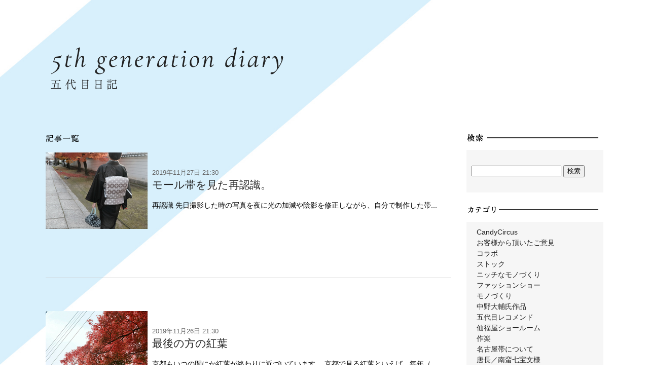

--- FILE ---
content_type: text/html
request_url: https://www.kyo-tonami.com/godaime2/2019/11/
body_size: 39214
content:
<!DOCTYPE html>
<!DOCTYPE html PUBLIC "-//W3C//DTD XHTML 1.0 Transitional//EN" "http://www.w3.org/TR/xhtml1/DTD/xhtml1-transitional.dtd">
<html xmlns="http://www.w3.org/1999/xhtml">
<head>
<meta name="viewport" content="width=device-width,initial-scale=1">
<meta http-equiv="Content-Type" content="text/html; charset=utf-8" />
<title>五代目日記-二冊目</title>

<meta name="description" content="となみ織物の五代目のブログです。『帯』や『織物』を作るメーカーですので、内容はモノづくりが中心になっていると思います。自分で読み返して結構納得することもあります。" />
<meta name="keywords" content="きもの,帯,小物,モノづくり,職人,草履,南蛮七宝, となみ織物,五代目,着物,仙福屋,唐長,若冲,雪佳 " />
<link rel="stylesheet" type="text/css" media="all" href="https://www.kyo-tonami.com/godaime2/styles.css" />

</head>

<body>
<div id="wrap">
<!--header-->
 <div id="header">
 <h1><a href="https://www.kyo-tonami.com/godaime2/"><img src="https://www.kyo-tonami.com/godaime2/logo.png" id="toplogo" /></a></h1>

<script type="text/javascript">
<!--
function jumpMenu(targ,selObj,restore){
eval(targ+".location='"+selObj.options[selObj.selectedIndex].value+"'");
if (restore) selObj.selectedIndex=0;
}
//-->
</script>

<!-- category -->
<div class="block-category">
<form>
<select onChange="jumpMenu('parent',this,0)">
<option value="/godaime2/" selected>カテゴリーを選択</option>

<option value="/godaime2/candycircus/">CandyCircus（55）</option>

<option value="/godaime2/customer/">お客様から頂いたご意見（18）</option>

<option value="/godaime2/cat360/">コラボ（15）</option>

<option value="/godaime2/cat340/">ストック（16）</option>

<option value="/godaime2/cat339/">ニッチなモノづくり（67）</option>

<option value="/godaime2/cat367/">ファッションショー（8）</option>

<option value="/godaime2/creative/">モノづくり（430）</option>

<option value="/godaime2/cat361/">中野大輔氏作品（20）</option>

<option value="/godaime2/cat342/">五代目レコメンド（17）</option>

<option value="/godaime2/showroom/">仙福屋ショールーム（12）</option>

</select>
</form>
</div>
<!-- /category -->
 </div>
<!--main-->
 <div id="main">
  <div id="contents">
  <h2><img src="https://www.kyo-tonami.com/godaime2/ttl001.png" /></h2>
  <ul id="entry">

   <li>
    <div>

      <div class="imgarea"><a href="https://www.kyo-tonami.com/godaime2/2019/11/post-368.html">
        
            <figure><img src="https://www.kyo-tonami.com/godaime2/assets_c/2019/11/DSCF2112-thumb-201xauto-12825.jpeg"></figure>
        </a>
     </div>
      <div class="articlelist">
       <span class="date">2019年11月27日 21:30</span><br />
       <h3><a href="https://www.kyo-tonami.com/godaime2/2019/11/post-368.html">モール帯を見た再認識。</a></h3>
       <p>
       再認識 先日撮影した時の写真を夜に光の加減や陰影を修正しながら、自分で制作した帯...
       </p>
      </div>
    <br style="clear:both;">
    </div>
   </li>

   <li>
    <div>

      <div class="imgarea"><a href="https://www.kyo-tonami.com/godaime2/2019/11/post-367.html">
        
            <figure><img src="https://www.kyo-tonami.com/godaime2/assets_c/2019/11/DSCF2199-thumb-201xauto-12820.jpeg"></figure>
        </a>
     </div>
      <div class="articlelist">
       <span class="date">2019年11月26日 21:30</span><br />
       <h3><a href="https://www.kyo-tonami.com/godaime2/2019/11/post-367.html">最後の方の紅葉</a></h3>
       <p>
       京都もいつの間にか紅葉が終わりに近づいています。 京都で見る紅葉といえば、毎年（...
       </p>
      </div>
    <br style="clear:both;">
    </div>
   </li>

   <li>
    <div>

      <div class="imgarea"><a href="https://www.kyo-tonami.com/godaime2/2019/11/take6.html">
        
            <figure><img src="https://www.kyo-tonami.com/godaime2/assets_c/2019/11/421AA33E-17BF-45A3-851E-F219C601B339-thumb-201xauto-12813.jpeg"></figure>
        </a>
     </div>
      <div class="articlelist">
       <span class="date">2019年11月19日 21:30</span><br />
       <h3><a href="https://www.kyo-tonami.com/godaime2/2019/11/take6.html">Take6・・・夏しぼ</a></h3>
       <p>
       ようやく糸の概要が決まりました、夏しぼ織です。 ずっとやっていのたは、 緯糸の太...
       </p>
      </div>
    <br style="clear:both;">
    </div>
   </li>

   <li>
    <div>

      <div class="imgarea"><a href="https://www.kyo-tonami.com/godaime2/2019/11/take.html">
        
            <figure><img src="https://www.kyo-tonami.com/godaime2/assets_c/2019/11/IMG_2329-thumb-201xauto-12811.jpeg"></figure>
        </a>
     </div>
      <div class="articlelist">
       <span class="date">2019年11月15日 21:00</span><br />
       <h3><a href="https://www.kyo-tonami.com/godaime2/2019/11/take.html">夏しぼ・・・。試験Take５くらい</a></h3>
       <p>
       来年の夏物の時期までにと思っている『夏しぼ』モノづくり。織組織が定まった様に見え...
       </p>
      </div>
    <br style="clear:both;">
    </div>
   </li>

   <li>
    <div>

      <div class="imgarea"><a href="https://www.kyo-tonami.com/godaime2/2019/11/post-366.html">
        
            <figure><img src="https://www.kyo-tonami.com/godaime2/assets_c/2019/11/IMG_2371-thumb-201xauto-12809.jpg"></figure>
        </a>
     </div>
      <div class="articlelist">
       <span class="date">2019年11月12日 17:56</span><br />
       <h3><a href="https://www.kyo-tonami.com/godaime2/2019/11/post-366.html">先染めに色を入れる・・・。</a></h3>
       <p>
       唐長さんとのモノづくりで、こだわっている部分は色だと思います。（多分、一番時間と...
       </p>
      </div>
    <br style="clear:both;">
    </div>
   </li>

   <li>
    <div>

      <div class="imgarea"><a href="https://www.kyo-tonami.com/godaime2/2019/11/2-1.html">
        
            <figure><img src="https://www.kyo-tonami.com/godaime2/assets_c/2019/11/EFCBAAB9-568F-44C4-9ADC-5BD8F2881A35-thumb-201xauto-12779.jpeg"></figure>
        </a>
     </div>
      <div class="articlelist">
       <span class="date">2019年11月 7日 23:55</span><br />
       <h3><a href="https://www.kyo-tonami.com/godaime2/2019/11/2-1.html">2つの帯が受賞しました。</a></h3>
       <p>
       2019西陣きもの・帯フェスティバルーきもので集う園遊会 『京都和装産業振興財団...
       </p>
      </div>
    <br style="clear:both;">
    </div>
   </li>

   <li>
    <div>

      <div class="imgarea"><a href="https://www.kyo-tonami.com/godaime2/2019/11/post-365.html">
        
            <figure><img src="https://www.kyo-tonami.com/godaime2/assets_c/2019/11/DSC04911-thumb-201xauto-12774.jpeg"></figure>
        </a>
     </div>
      <div class="articlelist">
       <span class="date">2019年11月 6日 00:51</span><br />
       <h3><a href="https://www.kyo-tonami.com/godaime2/2019/11/post-365.html">展示場総入れ替え</a></h3>
       <p>
       昨日一昨日と京都の本社へ大勢のお客様が来られていました。 いつもは袋帯が数千本並...
       </p>
      </div>
    <br style="clear:both;">
    </div>
   </li>

   <li>
    <div>

      <div class="imgarea"><a href="https://www.kyo-tonami.com/godaime2/2019/11/post-364.html">
        
            <figure><img src="https://www.kyo-tonami.com/godaime2/assets_c/2019/11/133CEBB3-B3AE-43CA-A0D2-288FE5EE677F-thumb-201xauto-12772.jpeg"></figure>
        </a>
     </div>
      <div class="articlelist">
       <span class="date">2019年11月 1日 21:30</span><br />
       <h3><a href="https://www.kyo-tonami.com/godaime2/2019/11/post-364.html">『青・青・青』</a></h3>
       <p>
       この配色でのモノづくりは、一度織でやってみたかった、です。 染料を変えれば、染物...
       </p>
      </div>
    <br style="clear:both;">
    </div>
   </li>




  </ul>
 <!-- instagram -->
<h3 style="margin-bottom:10px;"><a href="https://www.instagram.com/tonamiorimono/" target="_blank"><img src="https://www.kyo-tonami.com/godaime2/insta.png"></a></h3>
<!-- SnapWidget -->
<iframe src="https://snapwidget.com/embed/863404" class="snapwidget-widget" allowtransparency="true" frameborder="0" scrolling="no" style="border:none; overflow:hidden; width:660px; height:660px"></iframe>
 <!-- /instagram -->

  </div>

  <!--side-->
<div id="side">
    <!-- 検索 -->
    <div class="area">
        <h2><img src="/godaime2/ttl002.png" alt="検索" /></h2>
        <div class="gray">
            <form method="get" action="https://www.kyo-tonami.com/mt/mt-search.cgi" id="searchform">
                <input type="hidden" name="IncludeBlogs" value="14" />
                <input type="text" name="search" size="20" />
                <input type="submit" value="検索" />
            </form>
        </div>
    </div>
    <!-- /検索 -->
    <!-- カテゴリ -->
    <div class="area">
        <h2><img src="/godaime2/ttl003.png" alt="カテゴリ" /></h2>
        <div class="gray">
            
                
                <ul>
                
                    
                    <li><a href="https://www.kyo-tonami.com/godaime2/candycircus/">CandyCircus</a></li>
                    
                
            
                
                    
                    <li><a href="https://www.kyo-tonami.com/godaime2/customer/">お客様から頂いたご意見</a></li>
                    
                
            
                
                    
                    <li><a href="https://www.kyo-tonami.com/godaime2/cat360/">コラボ</a></li>
                    
                
            
                
                    
                    <li><a href="https://www.kyo-tonami.com/godaime2/cat340/">ストック</a></li>
                    
                
            
                
                    
                    <li><a href="https://www.kyo-tonami.com/godaime2/cat339/">ニッチなモノづくり</a></li>
                    
                
            
                
                    
                    <li><a href="https://www.kyo-tonami.com/godaime2/cat367/">ファッションショー</a></li>
                    
                
            
                
                    
                    <li><a href="https://www.kyo-tonami.com/godaime2/creative/">モノづくり</a></li>
                    
                
            
                
                    
                    <li><a href="https://www.kyo-tonami.com/godaime2/cat361/">中野大輔氏作品</a></li>
                    
                
            
                
                    
                    <li><a href="https://www.kyo-tonami.com/godaime2/cat342/">五代目レコメンド</a></li>
                    
                
            
                
                    
                    <li><a href="https://www.kyo-tonami.com/godaime2/showroom/">仙福屋ショールーム</a></li>
                    
                
            
                
                    
                    <li><a href="https://www.kyo-tonami.com/godaime2/cat368/">作楽</a></li>
                    
                
            
                
                    
                    <li><a href="https://www.kyo-tonami.com/godaime2/nagoyaobi/">名古屋帯について</a></li>
                    
                
            
                
                    
                    <li><a href="https://www.kyo-tonami.com/godaime2/karacho/">唐長／南蛮七宝文様</a></li>
                    
                
            
                
                    
                    <li><a href="https://www.kyo-tonami.com/godaime2/report/">報告</a></li>
                    
                
            
                
                    
                    <li><a href="https://www.kyo-tonami.com/godaime2/natsukimono/">夏着物</a></li>
                    
                
            
                
                    
                    <li><a href="https://www.kyo-tonami.com/godaime2/ooshimatumugi/">大島紬</a></li>
                    
                
            
                
                    
                    <li><a href="https://www.kyo-tonami.com/godaime2/komono/">小物</a></li>
                    
                
            
                
                    
                    <li><a href="https://www.kyo-tonami.com/godaime2/cat338/">御召</a></li>
                    
                
            
                
                    
                    <li><a href="https://www.kyo-tonami.com/godaime2/shooting/">撮影</a></li>
                    
                
            
                
                    
                    <li><a href="https://www.kyo-tonami.com/godaime2/diary/">日記</a></li>
                    
                
            
                
                    
                    <li><a href="https://www.kyo-tonami.com/godaime2/menskimono/">男着物</a></li>
                    
                
            
                
                    
                    <li><a href="https://www.kyo-tonami.com/godaime2/coordinate/">着物コーディネート</a></li>
                    
                
            
                
                    
                    <li><a href="https://www.kyo-tonami.com/godaime2/cat362/">紅村帯</a></li>
                    
                
            
                
                    
                    <li><a href="https://www.kyo-tonami.com/godaime2/sousha/">総紗縫</a></li>
                    
                
            
                
                    
                    <li><a href="https://www.kyo-tonami.com/godaime2/cat341/">職人</a></li>
                    
                
            
                
                    
                    <li><a href="https://www.kyo-tonami.com/godaime2/jyuban/">襦袢</a></li>
                    
                
            
                
                    
                    <li><a href="https://www.kyo-tonami.com/godaime2/conversation/">雑談</a></li>
                    
                
                </ul>
                
            
        </div>
    </div>
    <!-- /カテゴリ -->
    <!-- バナー -->
    <div class="area">
        <div class="gray2">
            <a href="http://www.senpukuya.jp/" target="_blank"><img src="https://www.kyo-tonami.com/godaime2/bn_senpukuya01.jpg" style="margin:0;padding:0;"></a>
            <a href="http://www.kyo-tonami.com/" target="_blank"><img src="https://www.kyo-tonami.com/godaime2/bn_tonamiobi.jpg" style="margin:0;padding:0;"></a>
            <a href="https://www.facebook.com/tonamiorimono" target="_blank"><img src="https://www.kyo-tonami.com/godaime2/bn_facebook.jpg" style="margin:0;padding:0;"></a>
            <p class="bn-line"><a href="https://line.me/R/ti/p/%40wlt3075m"><img alt="LINE＠はじめました" src="/godaime2/design/img/ttl-line.png"><br><img height="36" border="0" alt="友だち追加" src="https://scdn.line-apps.com/n/line_add_friends/btn/ja.png"></a></p>
        </div>
    </div>
    <!-- /バナー -->
    <!-- 最近の投稿 -->
    <div class="area">
        <h2><img src="/godaime2/ttl004.png" alt="最近の投稿" /></h2>
        <div class="gray">
            <ul class="border" style="margin:0;padding:0;">
            
            
                
                    
                    
                    <li>
                        <div style="margin:0;padding:0;">
                            <table style="margin:0;padding:0;width:100%;">
                                <tr>
                                    <td><img src="https://www.kyo-tonami.com/godaime2/assets_c/2024/01/35b9ba1b3f3534b11d01b329a07faf6783b92b99-thumb-640xauto-15493.jpg" width="70" height="70" />   </td><td style="vertical-align:top;">2024年1月30日 21:00<br><a href="https://www.kyo-tonami.com/godaime2/2024/01/post-574.html">奄美にいます</a></td>
                                </tr>
                                <tr>
                                    <td colspan="2" style="border-top:dashed 1px #ccc;"> 今日まで奄美にいます。 いつも通り目的はモノづくりですが、…</td>
                                </tr>
                            </table>
                        </div>
                    </li>
                
                    
                    <li>
                        <div style="margin:0;padding:0;">
                            <table style="margin:0;padding:0;width:100%;">
                                <tr>
                                    <td><img src="https://www.kyo-tonami.com/godaime2/assets_c/2024/01/99e48ed50810f937f5c56bc6b9058773-thumb-640xauto-15491.jpeg" width="70" height="70" />   </td><td style="vertical-align:top;">2024年1月25日 21:00<br><a href="https://www.kyo-tonami.com/godaime2/2024/01/2-3.html">松皮染・帯／2柄目染色中</a></td>
                                </tr>
                                <tr>
                                    <td colspan="2" style="border-top:dashed 1px #ccc;">『松皮染・帯／2柄目染色中』 今週のはじめに撮らせて頂きまし…</td>
                                </tr>
                            </table>
                        </div>
                    </li>
                
                    
                    <li>
                        <div style="margin:0;padding:0;">
                            <table style="margin:0;padding:0;width:100%;">
                                <tr>
                                    <td><img src="https://www.kyo-tonami.com/godaime2/assets_c/2024/01/IMG_8387-thumb-640xauto-15489.jpeg" width="70" height="70" />   </td><td style="vertical-align:top;">2024年1月23日 21:00<br><a href="https://www.kyo-tonami.com/godaime2/2024/01/post-573.html">総紗縫・改をはじめてみる。</a></td>
                                </tr>
                                <tr>
                                    <td colspan="2" style="border-top:dashed 1px #ccc;"> 久々に連続でブログを更新しています。職人さんは減り、新しい…</td>
                                </tr>
                            </table>
                        </div>
                    </li>
                
                    
                    <li>
                        <div style="margin:0;padding:0;">
                            <table style="margin:0;padding:0;width:100%;">
                                <tr>
                                    <td><img src="https://www.kyo-tonami.com/godaime2/assets_c/2024/01/L1008265-thumb-640xauto-15487.jpg" width="70" height="70" />   </td><td style="vertical-align:top;">2024年1月22日 21:00<br><a href="https://www.kyo-tonami.com/godaime2/2024/01/post-572.html">南蛮七宝文様の有線ビロード・輪奈</a></td>
                                </tr>
                                <tr>
                                    <td colspan="2" style="border-top:dashed 1px #ccc;"> 着物の生地としては本当に少なくなりました。 業界全体として…</td>
                                </tr>
                            </table>
                        </div>
                    </li>
                
            
            </ul>
        </div>
    </div>
    <!-- /最近の投稿 -->
    <!-- 月別アーカイブ -->
    <div class="area">
        <h2><img src="/godaime2/ttl005.png" alt="月別アーカイブ"></h2>
        
            
            <div class="gray">
                <ul>
            
                    <li><a href='https://www.kyo-tonami.com/godaime2/2024/02/'>2024年2月 (1)</a></li>
            
        
            
                    <li><a href='https://www.kyo-tonami.com/godaime2/2024/01/'>2024年1月 (8)</a></li>
            
        
            
                    <li><a href='https://www.kyo-tonami.com/godaime2/2023/12/'>2023年12月 (1)</a></li>
            
        
            
                    <li><a href='https://www.kyo-tonami.com/godaime2/2023/11/'>2023年11月 (2)</a></li>
            
        
            
                    <li><a href='https://www.kyo-tonami.com/godaime2/2023/10/'>2023年10月 (2)</a></li>
            
        
            
                    <li><a href='https://www.kyo-tonami.com/godaime2/2023/08/'>2023年8月 (4)</a></li>
            
        
            
                    <li><a href='https://www.kyo-tonami.com/godaime2/2023/07/'>2023年7月 (3)</a></li>
            
        
            
                    <li><a href='https://www.kyo-tonami.com/godaime2/2023/06/'>2023年6月 (2)</a></li>
            
        
            
                    <li><a href='https://www.kyo-tonami.com/godaime2/2023/05/'>2023年5月 (5)</a></li>
            
        
            
                    <li><a href='https://www.kyo-tonami.com/godaime2/2023/04/'>2023年4月 (5)</a></li>
            
        
            
                    <li><a href='https://www.kyo-tonami.com/godaime2/2023/03/'>2023年3月 (3)</a></li>
            
        
            
                    <li><a href='https://www.kyo-tonami.com/godaime2/2023/02/'>2023年2月 (3)</a></li>
            
        
            
                    <li><a href='https://www.kyo-tonami.com/godaime2/2023/01/'>2023年1月 (6)</a></li>
            
        
            
                    <li><a href='https://www.kyo-tonami.com/godaime2/2022/12/'>2022年12月 (5)</a></li>
            
        
            
                    <li><a href='https://www.kyo-tonami.com/godaime2/2022/11/'>2022年11月 (3)</a></li>
            
        
            
                    <li><a href='https://www.kyo-tonami.com/godaime2/2022/10/'>2022年10月 (4)</a></li>
            
        
            
                    <li><a href='https://www.kyo-tonami.com/godaime2/2022/09/'>2022年9月 (3)</a></li>
            
        
            
                    <li><a href='https://www.kyo-tonami.com/godaime2/2022/08/'>2022年8月 (3)</a></li>
            
        
            
                    <li><a href='https://www.kyo-tonami.com/godaime2/2022/07/'>2022年7月 (4)</a></li>
            
        
            
                    <li><a href='https://www.kyo-tonami.com/godaime2/2022/06/'>2022年6月 (3)</a></li>
            
        
            
                    <li><a href='https://www.kyo-tonami.com/godaime2/2022/05/'>2022年5月 (4)</a></li>
            
        
            
                    <li><a href='https://www.kyo-tonami.com/godaime2/2022/04/'>2022年4月 (7)</a></li>
            
        
            
                    <li><a href='https://www.kyo-tonami.com/godaime2/2022/03/'>2022年3月 (8)</a></li>
            
        
            
                    <li><a href='https://www.kyo-tonami.com/godaime2/2022/02/'>2022年2月 (3)</a></li>
            
        
            
                    <li><a href='https://www.kyo-tonami.com/godaime2/2022/01/'>2022年1月 (4)</a></li>
            
        
            
                    <li><a href='https://www.kyo-tonami.com/godaime2/2021/12/'>2021年12月 (5)</a></li>
            
        
            
                    <li><a href='https://www.kyo-tonami.com/godaime2/2021/11/'>2021年11月 (7)</a></li>
            
        
            
                    <li><a href='https://www.kyo-tonami.com/godaime2/2021/10/'>2021年10月 (8)</a></li>
            
        
            
                    <li><a href='https://www.kyo-tonami.com/godaime2/2021/09/'>2021年9月 (6)</a></li>
            
        
            
                    <li><a href='https://www.kyo-tonami.com/godaime2/2021/08/'>2021年8月 (4)</a></li>
            
        
            
                    <li><a href='https://www.kyo-tonami.com/godaime2/2021/07/'>2021年7月 (6)</a></li>
            
        
            
                    <li><a href='https://www.kyo-tonami.com/godaime2/2021/06/'>2021年6月 (13)</a></li>
            
        
            
                    <li><a href='https://www.kyo-tonami.com/godaime2/2021/05/'>2021年5月 (5)</a></li>
            
        
            
                    <li><a href='https://www.kyo-tonami.com/godaime2/2021/04/'>2021年4月 (6)</a></li>
            
        
            
                    <li><a href='https://www.kyo-tonami.com/godaime2/2021/03/'>2021年3月 (7)</a></li>
            
        
            
                    <li><a href='https://www.kyo-tonami.com/godaime2/2021/02/'>2021年2月 (6)</a></li>
            
        
            
                    <li><a href='https://www.kyo-tonami.com/godaime2/2021/01/'>2021年1月 (7)</a></li>
            
        
            
                    <li><a href='https://www.kyo-tonami.com/godaime2/2020/12/'>2020年12月 (5)</a></li>
            
        
            
                    <li><a href='https://www.kyo-tonami.com/godaime2/2020/11/'>2020年11月 (11)</a></li>
            
        
            
                    <li><a href='https://www.kyo-tonami.com/godaime2/2020/10/'>2020年10月 (7)</a></li>
            
        
            
                    <li><a href='https://www.kyo-tonami.com/godaime2/2020/09/'>2020年9月 (7)</a></li>
            
        
            
                    <li><a href='https://www.kyo-tonami.com/godaime2/2020/08/'>2020年8月 (6)</a></li>
            
        
            
                    <li><a href='https://www.kyo-tonami.com/godaime2/2020/07/'>2020年7月 (4)</a></li>
            
        
            
                    <li><a href='https://www.kyo-tonami.com/godaime2/2020/06/'>2020年6月 (5)</a></li>
            
        
            
                    <li><a href='https://www.kyo-tonami.com/godaime2/2020/05/'>2020年5月 (4)</a></li>
            
        
            
                    <li><a href='https://www.kyo-tonami.com/godaime2/2020/04/'>2020年4月 (6)</a></li>
            
        
            
                    <li><a href='https://www.kyo-tonami.com/godaime2/2020/03/'>2020年3月 (6)</a></li>
            
        
            
                    <li><a href='https://www.kyo-tonami.com/godaime2/2020/02/'>2020年2月 (4)</a></li>
            
        
            
                    <li><a href='https://www.kyo-tonami.com/godaime2/2020/01/'>2020年1月 (7)</a></li>
            
        
            
                    <li><a href='https://www.kyo-tonami.com/godaime2/2019/12/'>2019年12月 (8)</a></li>
            
        
            
                    <li><a href='https://www.kyo-tonami.com/godaime2/2019/11/'>2019年11月 (8)</a></li>
            
        
            
                    <li><a href='https://www.kyo-tonami.com/godaime2/2019/10/'>2019年10月 (6)</a></li>
            
        
            
                    <li><a href='https://www.kyo-tonami.com/godaime2/2019/09/'>2019年9月 (9)</a></li>
            
        
            
                    <li><a href='https://www.kyo-tonami.com/godaime2/2019/08/'>2019年8月 (6)</a></li>
            
        
            
                    <li><a href='https://www.kyo-tonami.com/godaime2/2019/07/'>2019年7月 (10)</a></li>
            
        
            
                    <li><a href='https://www.kyo-tonami.com/godaime2/2019/06/'>2019年6月 (6)</a></li>
            
        
            
                    <li><a href='https://www.kyo-tonami.com/godaime2/2019/05/'>2019年5月 (7)</a></li>
            
        
            
                    <li><a href='https://www.kyo-tonami.com/godaime2/2019/04/'>2019年4月 (9)</a></li>
            
        
            
                    <li><a href='https://www.kyo-tonami.com/godaime2/2019/03/'>2019年3月 (7)</a></li>
            
        
            
                    <li><a href='https://www.kyo-tonami.com/godaime2/2019/02/'>2019年2月 (7)</a></li>
            
        
            
                    <li><a href='https://www.kyo-tonami.com/godaime2/2019/01/'>2019年1月 (9)</a></li>
            
        
            
                    <li><a href='https://www.kyo-tonami.com/godaime2/2018/12/'>2018年12月 (10)</a></li>
            
        
            
                    <li><a href='https://www.kyo-tonami.com/godaime2/2018/11/'>2018年11月 (11)</a></li>
            
        
            
                    <li><a href='https://www.kyo-tonami.com/godaime2/2018/10/'>2018年10月 (11)</a></li>
            
        
            
                    <li><a href='https://www.kyo-tonami.com/godaime2/2018/09/'>2018年9月 (9)</a></li>
            
        
            
                    <li><a href='https://www.kyo-tonami.com/godaime2/2018/08/'>2018年8月 (9)</a></li>
            
        
            
                    <li><a href='https://www.kyo-tonami.com/godaime2/2018/07/'>2018年7月 (7)</a></li>
            
        
            
                    <li><a href='https://www.kyo-tonami.com/godaime2/2018/06/'>2018年6月 (8)</a></li>
            
        
            
                    <li><a href='https://www.kyo-tonami.com/godaime2/2018/05/'>2018年5月 (10)</a></li>
            
        
            
                    <li><a href='https://www.kyo-tonami.com/godaime2/2018/04/'>2018年4月 (11)</a></li>
            
        
            
                    <li><a href='https://www.kyo-tonami.com/godaime2/2018/03/'>2018年3月 (11)</a></li>
            
        
            
                    <li><a href='https://www.kyo-tonami.com/godaime2/2018/02/'>2018年2月 (13)</a></li>
            
        
            
                    <li><a href='https://www.kyo-tonami.com/godaime2/2018/01/'>2018年1月 (12)</a></li>
            
        
            
                    <li><a href='https://www.kyo-tonami.com/godaime2/2017/12/'>2017年12月 (14)</a></li>
            
        
            
                    <li><a href='https://www.kyo-tonami.com/godaime2/2017/11/'>2017年11月 (17)</a></li>
            
        
            
                    <li><a href='https://www.kyo-tonami.com/godaime2/2017/10/'>2017年10月 (15)</a></li>
            
        
            
                    <li><a href='https://www.kyo-tonami.com/godaime2/2017/09/'>2017年9月 (22)</a></li>
            
        
            
                    <li><a href='https://www.kyo-tonami.com/godaime2/2017/08/'>2017年8月 (24)</a></li>
            
        
            
                    <li><a href='https://www.kyo-tonami.com/godaime2/2017/07/'>2017年7月 (27)</a></li>
            
        
            
                    <li><a href='https://www.kyo-tonami.com/godaime2/2017/06/'>2017年6月 (25)</a></li>
            
        
            
                    <li><a href='https://www.kyo-tonami.com/godaime2/2017/05/'>2017年5月 (29)</a></li>
            
        
            
                    <li><a href='https://www.kyo-tonami.com/godaime2/2017/04/'>2017年4月 (9)</a></li>
            
        
            
                    <li><a href='https://www.kyo-tonami.com/godaime2/2017/03/'>2017年3月 (11)</a></li>
            
        
            
                    <li><a href='https://www.kyo-tonami.com/godaime2/2017/02/'>2017年2月 (10)</a></li>
            
        
            
                    <li><a href='https://www.kyo-tonami.com/godaime2/2017/01/'>2017年1月 (13)</a></li>
            
                </ul>
            </div>
            
        
    </div>
    <!-- /月別アーカイブ -->
    <!-- タグクラウド -->
    <div class="area">
        <h2><img src="/godaime2/ttl007.png" alt="タグクラウド"></h2>
        <div class="gray">
            
                
                <div class="widget-tag-cloud widget">
                    <div class="widget-content">
                        <ul>
                
                            <li class="rank-1"><a href="javascript:void(0)" onclick="location.href='https://www.kyo-tonami.com/mt/mt-search.cgi?IncludeBlogs=14&amp;tag=%E5%8D%97%E8%9B%AE%E4%B8%83%E5%AE%9D&amp;limit=20';return false;" rel="tag">南蛮七宝 (92)</a></li>
                
            
                
                            <li class="rank-2"><a href="javascript:void(0)" onclick="location.href='https://www.kyo-tonami.com/mt/mt-search.cgi?IncludeBlogs=14&amp;tag=%E5%94%90%E9%95%B7&amp;limit=20';return false;" rel="tag">唐長 (68)</a></li>
                
            
                
                            <li class="rank-3"><a href="javascript:void(0)" onclick="location.href='https://www.kyo-tonami.com/mt/mt-search.cgi?IncludeBlogs=14&amp;tag=%E3%83%A2%E3%83%8E%E3%81%A5%E3%81%8F%E3%82%8A&amp;limit=20';return false;" rel="tag">モノづくり (50)</a></li>
                
            
                
                            <li class="rank-3"><a href="javascript:void(0)" onclick="location.href='https://www.kyo-tonami.com/mt/mt-search.cgi?IncludeBlogs=14&amp;tag=%E5%A4%A7%E5%B3%B6%E7%B4%AC&amp;limit=20';return false;" rel="tag">大島紬 (42)</a></li>
                
            
                
                            <li class="rank-3"><a href="javascript:void(0)" onclick="location.href='https://www.kyo-tonami.com/mt/mt-search.cgi?IncludeBlogs=14&amp;tag=CandyCircus&amp;limit=20';return false;" rel="tag">CandyCircus (38)</a></li>
                
            
                
                            <li class="rank-3"><a href="javascript:void(0)" onclick="location.href='https://www.kyo-tonami.com/mt/mt-search.cgi?IncludeBlogs=14&amp;tag=%E7%B7%8F%E7%B4%97%E7%B8%AB&amp;limit=20';return false;" rel="tag">総紗縫 (36)</a></li>
                
            
                
                            <li class="rank-3"><a href="javascript:void(0)" onclick="location.href='https://www.kyo-tonami.com/mt/mt-search.cgi?IncludeBlogs=14&amp;tag=%E7%B4%B9%E5%B7%B4%E7%B9%94&amp;limit=20';return false;" rel="tag">紹巴織 (34)</a></li>
                
            
                
                            <li class="rank-4"><a href="javascript:void(0)" onclick="location.href='https://www.kyo-tonami.com/mt/mt-search.cgi?IncludeBlogs=14&amp;tag=%E5%BE%A1%E5%8F%AC&amp;limit=20';return false;" rel="tag">御召 (22)</a></li>
                
            
                
                            <li class="rank-5"><a href="javascript:void(0)" onclick="location.href='https://www.kyo-tonami.com/mt/mt-search.cgi?IncludeBlogs=14&amp;tag=%E4%BD%9C%E6%A5%BD&amp;limit=20';return false;" rel="tag">作楽 (19)</a></li>
                
            
                
                            <li class="rank-5"><a href="javascript:void(0)" onclick="location.href='https://www.kyo-tonami.com/mt/mt-search.cgi?IncludeBlogs=14&amp;tag=%E9%9B%80%E5%BD%A2%E4%B8%83%E5%AE%9D&amp;limit=20';return false;" rel="tag">雀形七宝 (17)</a></li>
                
            
                
                            <li class="rank-5"><a href="javascript:void(0)" onclick="location.href='https://www.kyo-tonami.com/mt/mt-search.cgi?IncludeBlogs=14&amp;tag=%E5%A4%8F%E7%9D%80%E7%89%A9&amp;limit=20';return false;" rel="tag">夏着物 (16)</a></li>
                
            
                
                            <li class="rank-5"><a href="javascript:void(0)" onclick="location.href='https://www.kyo-tonami.com/mt/mt-search.cgi?IncludeBlogs=14&amp;tag=%E7%94%B7%E7%89%A9&amp;limit=20';return false;" rel="tag">男物 (16)</a></li>
                
            
                
                            <li class="rank-5"><a href="javascript:void(0)" onclick="location.href='https://www.kyo-tonami.com/mt/mt-search.cgi?IncludeBlogs=14&amp;tag=%E8%BC%AA%E5%AE%9D%E6%96%87&amp;limit=20';return false;" rel="tag">輪宝文 (15)</a></li>
                
            
                
                            <li class="rank-5"><a href="javascript:void(0)" onclick="location.href='https://www.kyo-tonami.com/mt/mt-search.cgi?IncludeBlogs=14&amp;tag=%E5%90%8D%E5%8F%A4%E5%B1%8B%E5%B8%AF&amp;limit=20';return false;" rel="tag">名古屋帯 (14)</a></li>
                
            
                
                            <li class="rank-6"><a href="javascript:void(0)" onclick="location.href='https://www.kyo-tonami.com/mt/mt-search.cgi?IncludeBlogs=14&amp;tag=%E3%81%82%E3%81%BE%E3%81%BF%E3%83%BC%E3%81%84%E3%82%8D&amp;limit=20';return false;" rel="tag">あまみーいろ (12)</a></li>
                
            
                
                            <li class="rank-6"><a href="javascript:void(0)" onclick="location.href='https://www.kyo-tonami.com/mt/mt-search.cgi?IncludeBlogs=14&amp;tag=%E4%B8%8A%E5%93%81%E7%B6%9F&amp;limit=20';return false;" rel="tag">上品綟 (12)</a></li>
                
            
                
                            <li class="rank-6"><a href="javascript:void(0)" onclick="location.href='https://www.kyo-tonami.com/mt/mt-search.cgi?IncludeBlogs=14&amp;tag=%E5%A4%8F%E7%89%A9&amp;limit=20';return false;" rel="tag">夏物 (11)</a></li>
                
            
                
                            <li class="rank-6"><a href="javascript:void(0)" onclick="location.href='https://www.kyo-tonami.com/mt/mt-search.cgi?IncludeBlogs=14&amp;tag=%E7%BE%BD%E7%B9%94&amp;limit=20';return false;" rel="tag">羽織 (11)</a></li>
                
            
                
                            <li class="rank-6"><a href="javascript:void(0)" onclick="location.href='https://www.kyo-tonami.com/mt/mt-search.cgi?IncludeBlogs=14&amp;tag=%E3%82%B3%E3%83%BC%E3%83%87%E3%82%A3%E3%83%8D%E3%83%BC%E3%83%88&amp;limit=20';return false;" rel="tag">コーディネート (10)</a></li>
                
            
                
                            <li class="rank-6"><a href="javascript:void(0)" onclick="location.href='https://www.kyo-tonami.com/mt/mt-search.cgi?IncludeBlogs=14&amp;tag=%E4%B8%AD%E9%87%8E%E5%A4%A7%E8%BC%94&amp;limit=20';return false;" rel="tag">中野大輔 (10)</a></li>
                
                        </ul>
                    </div>
                </div>
                
            
        </div>
    </div>
    <!-- /タグクラウド -->
    <!-- バナー -->
    <div class="area">
        <a href="http://www.kyo-tonami.com/godaime" target="_blank"><img src="/godaime2/bnr_godaime1.jpg" alt="五代目日記 一冊目" /></a></a>
    </div>
    <!-- /バナー -->
    <!-- 人気の記事 -->
    
    
    <!-- /人気の記事 -->
</div>
 </div>
<!--footer-->
<div id="footer" style="height:3em;">

 </div>

</div>
</body>
</html>


--- FILE ---
content_type: text/css
request_url: https://www.kyo-tonami.com/godaime2/styles.css
body_size: 8716
content:
@charset "utf-8";

body{
font-family: "メイリオ", sans-serif;
}
/*===============================================
●style.css 画面の横幅が769px以上
===============================================*/
@media screen and (min-width: 769px){
body,html{
 background-color:#fff;
 margin:0;
 padding:0;
}
body{
 background-image:url(bg.jpg);
 background-size:contain;
 background-repeat:no-repeat;
 background-position:center top;
}
h1,h2,h3,h4,h5,h6{
 margin:0;
 padding:0;
}
ul,hr,table,li{
 margin:0;
 padding:0;
}
#wrap{
 width:1100px;
 margin:0 auto;
 overflow: hidden;
}
#header{
 width:100%;
 height:258px;
}
#header .block-category{
   display: none;
}
#main{
 display:table;
}
#contents{
 width:815px;
 height:1000px;
 display:table-cell;
 padding-right:20px;
}
#side{
 display:table-cell;
 width:265px;
 min-height:1000px;
 margin-left:20px;
}
#side a:hover{
 text-decoration:underline;
}
.area{
 margin-bottom:20px;
}
.area h2,#contents h2{
 margin-bottom:10px;
}
.gray{
 background-color:#f6f6f6;
 padding:10px;
 min-height:40px;
 display:block;
}
.gray input{
 margin:20px auto;
}
.gray ul{
 margin:0 10px;
 padding:0;
}
.gray li{
 font-size:14px;
 line-height:1.5em;
 list-style-type:none;
 margin:0;
}
.gray li a{
 text-decoration:none;
 font-size:14px;
 color:#222;
}
.gray li a:hover{
 text-decoration:underline;
}
.border li{
 border-bottom:solid 1px #ccc;
}

.gray2 a{
 margin:0;
 padding:0;
}
#entry,
#entry li{
 margin:0;
 padding:0;
}
#entry li{
 border-bottom:solid 1px #ccc;
 width:800px;
 padding-top:5px;
 padding-bottom:20px;
 margin-bottom:60px;
 list-style-type:none;
}
#entry .imgarea{
 width:201px;
 height:200px;
 //background-color:#f6f6f6;
 margin:0;
 padding:0;
 float:left;
}
#entry .imgarea figure{
 margin:0;
 padding:0;
}
#entry .imgarea img{
 margin:0;
 padding:0;
}
.articlelist{
 padding:30px 0 80px 210px;
 vertical-align:top;
}
.articlelist h3,
.ttl01{
font-family:
   "ヒラギノ明朝 ProN W6",
   "HiraMinProN-W6",
   "HG明朝E",
   "ＭＳ Ｐ明朝",
   "MS PMincho",
   "MS 明朝",
   serif;
font-weight: normal;
}
#entry .date{
 font-size:small;
 color:#666;
}
#entry h3{
 font-size:21px;
 line-height:1.5em;
}
#entry a{
 color:#222;
 text-decoration:none;
}
#entry a:hover{
 text-decoration:underline;
}
#entry p{
 font-size:14px;
 line-height:1.5em;

}
.nav001{
float:left;
margin:30px 0;
padding:0:
text-align:right;
display:inline-block;
list-style-type:none;
}


#side .bn-line{
   padding: 10px 0 0px;
   text-align: center;
   background: #00bb00;
   margin: 0;
   max-width: 270px;
   }
#side .bn-line img{
   display: inline-block;
   }
#side .bn-line a:hover img{
   opacity: 0.7;
   }
}
/*===============================================
●tablet.css 画面の横幅が768pxまで
===============================================*/
@media screen and (max-width: 768px){
body,html{
 background-color:#fff;
 margin:0;
 padding:0;
}
body{
 background-image:url(bg.jpg);
 background-size:cover;
 background-repeat:no-repeat;
 background-position:center;
}
h1,h2,h3,h4,h5,h6{
 margin:0;
 padding:0;
}
ul,hr,table,li{
 margin:0;
 padding:0;
}
#wrap{
 width:100%;
 margin:0 auto;
 overflow: hidden;
}
#header{
 width:100%;
 height:258px;
}
#header .block-category{
   display: none;
}
#main{
 display:table;
}
#contents{
 width:400px;
 height:auto;
 display:table-cell;
 padding-right:20px;
}
#contents .mt-image-none{
width:100%;
height:auto;
}
#side{
 display:table-cell;
 width:265px;
 min-height:500px;
 margin:0 auto;
 margin-left:20px;
}
#toplogo{
 width:90%;
}
.area{
 margin-bottom:20px;
}
.area h2,#contents h2{
 margin-bottom:10px;
}
.gray{
 background-color:#f6f6f6;
 padding:2px;
 min-height:40px;
 display:block;
}
.gray input{
 margin:20px auto;
}
.gray ul{
 margin:2px;
 padding:0;
}
.gray li{
 font-size:14px;
 line-height:1.5em;
 list-style-type:none;
 margin:0;
}
.gray li a{
 text-decoration:none;
 font-size:14px;
 color:#222;
}
.gray2 a{
 margin:0;
 padding:0;
}
.border li{
 border-bottom:solid 1px #ccc;
}
#entry,
#entry li{
 margin:0;
 padding:0;
}
#entry li{
 border-bottom:solid 1px #ccc;
 width:400px;
 padding-top:10px;
 padding-bottom:20px;
 margin-bottom:60px;
 list-style-type:none;
}
#entry .imgarea{
 width:400px;
 height:400px;
 //background-color:#f6f6f6;
 margin:0;
 padding:0;
}
#entry .imgarea figure{
 margin:0;
 padding:10px;
}
#entry .imgarea img{
 width:400px;
 height:400px;
 margin:0;
 padding:0;
}
.articlelist{
 padding:30px 0 80px 10px;
 vertical-align:top;
}
.articlelist h3{
font-family:
   "ヒラギノ明朝 ProN W6",
   "HiraMinProN-W6",
   "HG明朝E",
   "ＭＳ Ｐ明朝",
   "MS PMincho",
   "MS 明朝",
   serif;
font-weight: normal;
}
#entry .date{
 font-size:small;
 color:#666;
}
#entry h3{
 font-size:21px;
 line-height:1.5em;
}
#entry a{
 color:#222;
}
#entry p{
 font-size:14px;
 line-height:1.5em;
}
.nav001{
float:left;
margin:30px 0;
padding:0:
text-align:right;
display:inline-block;
list-style-type:none;
}

#side .bn-line{
   padding: 10px 0 0px;
   text-align: center;
   background: #00bb00;
   margin: 0;
   max-width: 270px;
   }
#side .bn-line img{
   display: inline-block;
   }
#side .bn-line a:hover img{
   opacity: 0.7;
   }
}

/*===============================================
●smart.css  画面の横幅が640pxまで
===============================================*/
@media screen and (max-width:640px){
body,html{
 background-color:#fff;
 margin:0;
 padding:0;
}
body{
 background-image:url(bg.jpg);
 background-size:cover;
 background-repeat:no-repeat;
 background-position:center;
}
h1,h2,h3,h4,h5,h6{
 margin:0;
 padding:0;
}
ul,hr,table,li{
 margin:0;
 padding:0;
}
#wrap{
 width:100%;
 width: 90%;
 margin:0 auto;
 overflow: hidden;
}
#header{
 width:100%;
 height:auto;
}
#header .block-category{
   display: block;
   width: 90%;
   margin: 0 auto 30px;
   background: #f4f4f4;
}
#header .block-category form{
   width: 100%;
   text-align: center;
   background-color: #fff;
   font-size: 16px;
   padding: 8px 10px;
   color: #333;
   border: none;
   position: relative;
   cursor: pointer;
   padding: 0;
   display: inline-block;
}
#header .block-category select{
   width: 100%;
   border-radius: 0;
   border: 0;
   margin: 0;
   padding: 0;
   background: none transparent;
   font-size: inherit;
   color: inherit;
   -webkit-appearance: none;
   -moz-appearance: none;
   appearance: none;
   padding: 8px 48px 8px 8px;
   position: relative;
   z-index: 1;
   border: 1px solid #adadad;
}
#header .block-category form::after {
    background-image: linear-gradient(-180deg, rgb(255, 255, 255) 28%, rgb(240, 240, 240) 53%, rgb(221, 221, 221) 100%);
    position: absolute;
    right: 0px;
    top: 0px;
    height: 100%;
    text-align: center;
    cursor: pointer;
    content: "▼";
    color: rgb(173, 173, 173);
    font-size: 14px;
    box-sizing: border-box;
    line-height: 1;
    border-width: 1px;
    border-style: solid;
    border-color: rgb(221, 221, 221);
    border-image: initial;
    padding: 14px 10px;
}
#main{
 display:block;
}
#contents{
 width:100%;
 height:auto;
 display:block;
}

#side{
 //display:table-cell;
 width:100%;
 min-height:500px;
}
#toplogo{
 width:100%;
}
.area{
 margin-bottom:30px;
}
.area h2,#contents h2{
 margin-bottom:10px;
}
.gray{
 background-color:#f6f6f6;
 padding:10px;
 min-height:40px;
 display:block;
}
.gray input{
 margin:20px auto;
}
.gray ul{
 margin:10px;
 padding:0;
}
.gray li{
 font-size:14px;
 line-height:1.5em;
 list-style-type:none;
 margin:0;
}
.gray li a{
 text-decoration:none;
 font-size:14px;
 color:#222;
}
.gray2 a{
 margin:0;
 padding:0;
}
.border li{
 border-bottom:solid 1px #ccc;
}
#contents h2{

}
#entry,
#entry li{
 margin:0;
 padding:0;
}
#entry li{
 border-bottom:solid 1px #ccc;
 width:100%;
 padding-top:10px;
 padding-bottom:20px;
 margin-bottom:60px;
 list-style-type:none;
}
#entry .imgarea{
 width:201px;
 height:200px;
 //background-color:#f6f6f6;
 margin:0;
 padding:0;
}
#entry .imgarea img{
 width:201px;
 height:200px;
 margin:0;
 padding:0;
}
.articlelist{
 padding:30px 0 60px 10px;
 vertical-align:top;
}
#entry .date{
 font-size:small;
 color:#666;
}
#entry h3{
 font-size:21px;
 line-height:1.5em;
}
#entry a{
 color:#222;
}
#entry p{
 font-size:14px;
 line-height:1.5em;

}
.nav001{
float:left;
margin:30px 0;
padding:0:
text-align:right;
display:inline-block;
list-style-type:none;
}

#side .bn-line{
   padding: 10px 0 0px;
   text-align: center;
   background: #00bb00;
   margin: 0;
   max-width: 270px;
   }
#side .bn-line img{
   display: inline-block;
   }
#side .bn-line a:hover img{
   opacity: 0.7;
   }
}


/*tag-cloud*/
#side .widget-tag-cloud{
}
#side .widget-tag-cloud ul{
}
#side .widget-tag-cloud ul li{
    display: inline-block;
    margin-right: 10px;
}

.asset-footer-tags{
    background: #f4f4f4;
    padding: 15px;
}













